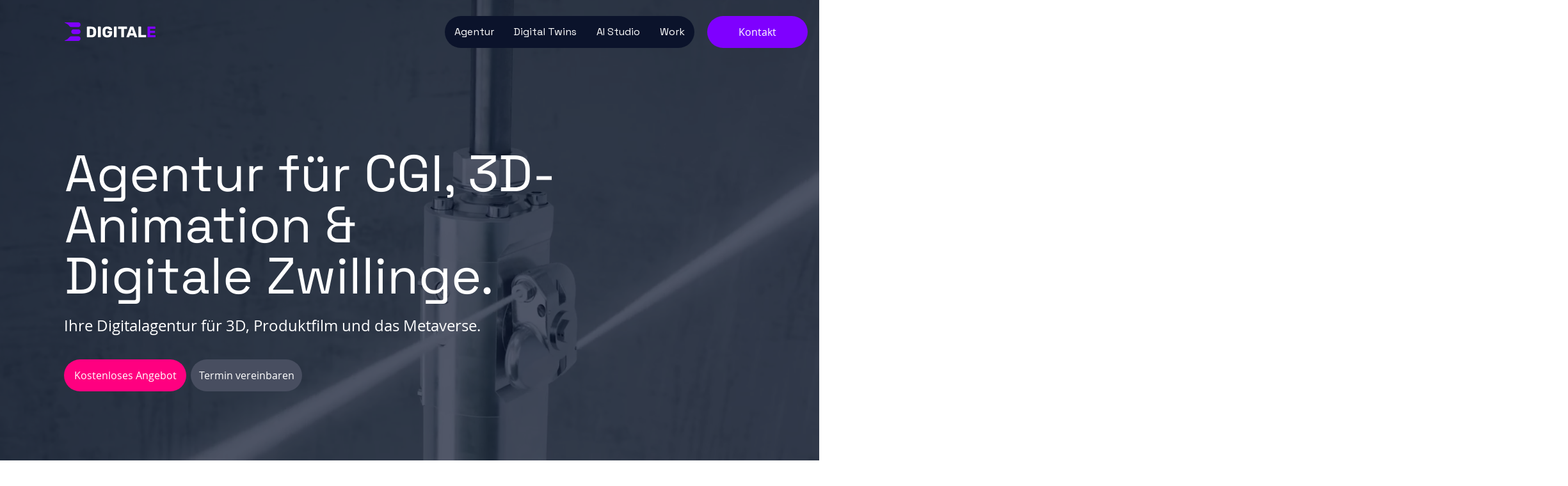

--- FILE ---
content_type: text/css; charset=utf-8
request_url: https://www.digitale.de/_serverless/pro-gallery-css-v4-server/layoutCss?ver=2&id=comp-m45ol4br1&items=0_1280_720%7C0_1920_1080%7C0_1670_929%7C0_3508_2480&container=6386_1180_436.4375_720&options=gallerySizeType:px%7CgallerySizePx:292%7CimageMargin:50%7CisRTL:false%7CgridStyle:1%7CnumberOfImagesPerRow:4%7CgalleryLayout:2%7CtitlePlacement:SHOW_BELOW%7CcubeRatio:1.7777777777777777%7CisVertical:true%7CtextBoxHeight:320
body_size: -152
content:
#pro-gallery-comp-m45ol4br1 [data-hook="item-container"][data-idx="0"].gallery-item-container{opacity: 1 !important;display: block !important;transition: opacity .2s ease !important;top: 0px !important;left: 0px !important;right: auto !important;height: 465px !important;width: 258px !important;} #pro-gallery-comp-m45ol4br1 [data-hook="item-container"][data-idx="0"] .gallery-item-common-info-outer{height: 320px !important;} #pro-gallery-comp-m45ol4br1 [data-hook="item-container"][data-idx="0"] .gallery-item-common-info{height: 320px !important;width: 100% !important;} #pro-gallery-comp-m45ol4br1 [data-hook="item-container"][data-idx="0"] .gallery-item-wrapper{width: 258px !important;height: 145px !important;margin: 0 !important;} #pro-gallery-comp-m45ol4br1 [data-hook="item-container"][data-idx="0"] .gallery-item-content{width: 258px !important;height: 145px !important;margin: 0px 0px !important;opacity: 1 !important;} #pro-gallery-comp-m45ol4br1 [data-hook="item-container"][data-idx="0"] .gallery-item-hover{width: 258px !important;height: 145px !important;opacity: 1 !important;} #pro-gallery-comp-m45ol4br1 [data-hook="item-container"][data-idx="0"] .item-hover-flex-container{width: 258px !important;height: 145px !important;margin: 0px 0px !important;opacity: 1 !important;} #pro-gallery-comp-m45ol4br1 [data-hook="item-container"][data-idx="0"] .gallery-item-wrapper img{width: 100% !important;height: 100% !important;opacity: 1 !important;} #pro-gallery-comp-m45ol4br1 [data-hook="item-container"][data-idx="1"].gallery-item-container{opacity: 1 !important;display: block !important;transition: opacity .2s ease !important;top: 0px !important;left: 308px !important;right: auto !important;height: 465px !important;width: 257px !important;} #pro-gallery-comp-m45ol4br1 [data-hook="item-container"][data-idx="1"] .gallery-item-common-info-outer{height: 320px !important;} #pro-gallery-comp-m45ol4br1 [data-hook="item-container"][data-idx="1"] .gallery-item-common-info{height: 320px !important;width: 100% !important;} #pro-gallery-comp-m45ol4br1 [data-hook="item-container"][data-idx="1"] .gallery-item-wrapper{width: 257px !important;height: 145px !important;margin: 0 !important;} #pro-gallery-comp-m45ol4br1 [data-hook="item-container"][data-idx="1"] .gallery-item-content{width: 257px !important;height: 145px !important;margin: 0px 0px !important;opacity: 1 !important;} #pro-gallery-comp-m45ol4br1 [data-hook="item-container"][data-idx="1"] .gallery-item-hover{width: 257px !important;height: 145px !important;opacity: 1 !important;} #pro-gallery-comp-m45ol4br1 [data-hook="item-container"][data-idx="1"] .item-hover-flex-container{width: 257px !important;height: 145px !important;margin: 0px 0px !important;opacity: 1 !important;} #pro-gallery-comp-m45ol4br1 [data-hook="item-container"][data-idx="1"] .gallery-item-wrapper img{width: 100% !important;height: 100% !important;opacity: 1 !important;} #pro-gallery-comp-m45ol4br1 [data-hook="item-container"][data-idx="2"].gallery-item-container{opacity: 1 !important;display: block !important;transition: opacity .2s ease !important;top: 0px !important;left: 615px !important;right: auto !important;height: 465px !important;width: 258px !important;} #pro-gallery-comp-m45ol4br1 [data-hook="item-container"][data-idx="2"] .gallery-item-common-info-outer{height: 320px !important;} #pro-gallery-comp-m45ol4br1 [data-hook="item-container"][data-idx="2"] .gallery-item-common-info{height: 320px !important;width: 100% !important;} #pro-gallery-comp-m45ol4br1 [data-hook="item-container"][data-idx="2"] .gallery-item-wrapper{width: 258px !important;height: 145px !important;margin: 0 !important;} #pro-gallery-comp-m45ol4br1 [data-hook="item-container"][data-idx="2"] .gallery-item-content{width: 258px !important;height: 145px !important;margin: 0px 0px !important;opacity: 1 !important;} #pro-gallery-comp-m45ol4br1 [data-hook="item-container"][data-idx="2"] .gallery-item-hover{width: 258px !important;height: 145px !important;opacity: 1 !important;} #pro-gallery-comp-m45ol4br1 [data-hook="item-container"][data-idx="2"] .item-hover-flex-container{width: 258px !important;height: 145px !important;margin: 0px 0px !important;opacity: 1 !important;} #pro-gallery-comp-m45ol4br1 [data-hook="item-container"][data-idx="2"] .gallery-item-wrapper img{width: 100% !important;height: 100% !important;opacity: 1 !important;} #pro-gallery-comp-m45ol4br1 [data-hook="item-container"][data-idx="3"]{display: none !important;} #pro-gallery-comp-m45ol4br1 .pro-gallery-prerender{height:464.5625px !important;}#pro-gallery-comp-m45ol4br1 {height:464.5625px !important; width:1180px !important;}#pro-gallery-comp-m45ol4br1 .pro-gallery-margin-container {height:464.5625px !important;}#pro-gallery-comp-m45ol4br1 .pro-gallery {height:464.5625px !important; width:1180px !important;}#pro-gallery-comp-m45ol4br1 .pro-gallery-parent-container {height:464.5625px !important; width:1230px !important;}